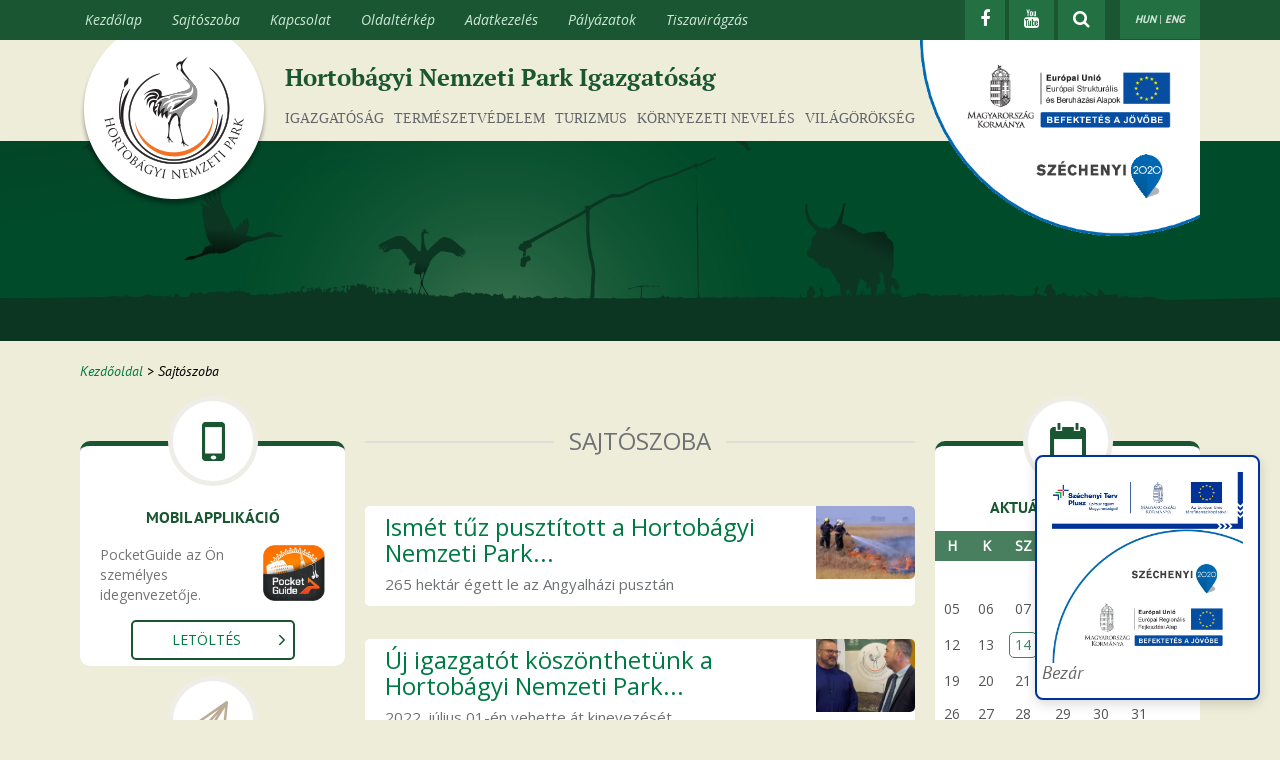

--- FILE ---
content_type: text/html; charset=UTF-8
request_url: https://www.hnp.hu/hu/sajtoszoba/page/250
body_size: 10549
content:
<!DOCTYPE html>
<html xmlns="http://www.w3.org/1999/xhtml" xml:lang="hu" lang="hu">
    <head>
	<title>Hortobágyi Nemzeti Park</title>
	<meta http-equiv="Content-Type" content="text/html; charset=utf-8">
        <meta name="viewport" content="maximum-scale=1, user-scalable=yes,width=device-width"> <!-- Mobilos és tabletes böngészéshez szükséges. Így alapállapotban az eszköz képernyőméretéhez igazodik a weblap, de nagyítható, maximum az eredeti méretig. -->
        
        <!-- Facebook Open Graph -->
        <meta property="og:url"                content="https://www.hnp.hu/hu/sajtoszoba/page/250" />
        <meta property="og:type"               content="article" />
        <meta property="og:title"              content="Hortobágyi Nemzeti Park" />
        <meta property="og:description"        content="" />
        <meta property="og:image"              content="https://www.hnp.hu//uploads/files/Log%C3%B3k/hnp%20log%C3%B3%20%C3%A1rny%C3%A9kkal%20feh%C3%A9r%20k%C3%B6r%20alappal.png" />
        <meta property="og:lead-image"         content="" />
        <meta property="fb:app_id"             content="663437010361286" />
        
        
        <link type="text/css" rel="stylesheet" href="https://www.hnp.hu/css/hnp.css">
        <link type="text/css" rel="stylesheet" href="https://www.hnp.hu/css/responsive.css">
        <link type="text/css" rel="stylesheet" href="https://www.hnp.hu/css/font-awesome.min.css">
	
        <script type="text/javascript" src="https://www.hnp.hu/js/jquery.min.js"></script>
        
        <script type="text/javascript" src="https://www.hnp.hu/js/doubleclick.js"></script>
        
        <script src="https://code.jquery.com/jquery-migrate-1.2.1.min.js"></script>
        <link href='https://fonts.googleapis.com/css?family=Open+Sans:400,400italic' rel='stylesheet' type='text/css'>
        
        <!-- BOOTSTRAP -->
        <!-- Latest compiled and minified CSS -->
        <link rel="stylesheet" href="https://www.hnp.hu/bootstrap/css/bootstrap.css">
        <!-- Latest compiled and minified JavaScript -->
        <script type="text/javascript" src="https://www.hnp.hu/js/bootstrap.min.js"></script>        
        
        <!-- bxSlider Javascript file -->
        <script src="https://www.hnp.hu/js/bxslider-4-master/jquery.bxslider.js"></script>
        <!-- bxSlider CSS file -->
        <link href="https://www.hnp.hu/js/bxslider-4-master/jquery.bxslider.css" rel="stylesheet" type="text/css" />
        <!-- fancybox -->
        <script src="https://www.hnp.hu/js/fancybox/jquery.fancybox.js"></script>
        <link href="https://www.hnp.hu/js/fancybox/jquery.fancybox.css" rel='stylesheet' type='text/css'>

        <!-- EU Badge -->
        <script src="https://www.hnp.hu/js/eu-badge.js"></script>

        <!-- Quantcast Choice. Consent Manager Tag v2.0 (for TCF 2.0) -->
        <script type="text/javascript" async=true>
            (function() {
                var host = window.location.hostname;
                var element = document.createElement('script');
                var firstScript = document.getElementsByTagName('script')[0];
                var url = 'https://quantcast.mgr.consensu.org'
                    .concat('/choice/', 'N0Vd8jNrskD_q', '/', host, '/choice.js')
                var uspTries = 0;
                var uspTriesLimit = 3;
                element.async = true;
                element.type = 'text/javascript';
                element.src = url;

                firstScript.parentNode.insertBefore(element, firstScript);

                function makeStub() {
                    var TCF_LOCATOR_NAME = '__tcfapiLocator';
                    var queue = [];
                    var win = window;
                    var cmpFrame;

                    function addFrame() {
                        var doc = win.document;
                        var otherCMP = !!(win.frames[TCF_LOCATOR_NAME]);

                        if (!otherCMP) {
                            if (doc.body) {
                                var iframe = doc.createElement('iframe');

                                iframe.style.cssText = 'display:none';
                                iframe.name = TCF_LOCATOR_NAME;
                                doc.body.appendChild(iframe);
                            } else {
                                setTimeout(addFrame, 5);
                            }
                        }
                        return !otherCMP;
                    }

                    function tcfAPIHandler() {
                        var gdprApplies;
                        var args = arguments;

                        if (!args.length) {
                            return queue;
                        } else if (args[0] === 'setGdprApplies') {
                            if (
                                args.length > 3 &&
                                args[2] === 2 &&
                                typeof args[3] === 'boolean'
                            ) {
                                gdprApplies = args[3];
                                if (typeof args[2] === 'function') {
                                    args[2]('set', true);
                                }
                            }
                        } else if (args[0] === 'ping') {
                            var retr = {
                                gdprApplies: gdprApplies,
                                cmpLoaded: false,
                                cmpStatus: 'stub'
                            };

                            if (typeof args[2] === 'function') {
                                args[2](retr);
                            }
                        } else {
                            queue.push(args);
                        }
                    }

                    function postMessageEventHandler(event) {
                        var msgIsString = typeof event.data === 'string';
                        var json = {};

                        try {
                            if (msgIsString) {
                                json = JSON.parse(event.data);
                            } else {
                                json = event.data;
                            }
                        } catch (ignore) {}

                        var payload = json.__tcfapiCall;

                        if (payload) {
                            window.__tcfapi(
                                payload.command,
                                payload.version,
                                function(retValue, success) {
                                    var returnMsg = {
                                        __tcfapiReturn: {
                                            returnValue: retValue,
                                            success: success,
                                            callId: payload.callId
                                        }
                                    };
                                    if (msgIsString) {
                                        returnMsg = JSON.stringify(returnMsg);
                                    }
                                    if (event && event.source && event.source.postMessage) {
                                        event.source.postMessage(returnMsg, '*');
                                    }
                                },
                                payload.parameter
                            );
                        }
                    }

                    while (win) {
                        try {
                            if (win.frames[TCF_LOCATOR_NAME]) {
                                cmpFrame = win;
                                break;
                            }
                        } catch (ignore) {}

                        if (win === window.top) {
                            break;
                        }
                        win = win.parent;
                    }
                    if (!cmpFrame) {
                        addFrame();
                        win.__tcfapi = tcfAPIHandler;
                        win.addEventListener('message', postMessageEventHandler, false);
                    }
                };

                makeStub();

                var uspStubFunction = function() {
                    var arg = arguments;
                    if (typeof window.__uspapi !== uspStubFunction) {
                        setTimeout(function() {
                            if (typeof window.__uspapi !== 'undefined') {
                                window.__uspapi.apply(window.__uspapi, arg);
                            }
                        }, 500);
                    }
                };

                var checkIfUspIsReady = function() {
                    uspTries++;
                    if (window.__uspapi === uspStubFunction && uspTries < uspTriesLimit) {
                        console.warn('USP is not accessible');
                    } else {
                        clearInterval(uspInterval);
                    }
                };

                if (typeof window.__uspapi === 'undefined') {
                    window.__uspapi = uspStubFunction;
                    var uspInterval = setInterval(checkIfUspIsReady, 6000);
                }
            })();
        </script>
        <!-- End Quantcast Choice. Consent Manager Tag v2.0 (for TCF 2.0) -->
    </head>
    <body>
        <header>
         <div class="navbar navbar-inverse navbar-static-top">
            <div class="container">
                <div class="navbar-header">
                    <button data-target=".navbar-collapse" data-toggle="collapse" class="navbar-toggle navbar-toggle-xs hidden-sm hidden-md hidden-lg" type="button">
                        <span class="sr-only">Menü nyitás és zárás</span>
                        <span class="icon-bar"></span>
                        <span class="icon-bar"></span>
                        <span class="icon-bar"></span>
                    </button>

                    <button data-target=".navbar-collapse" data-toggle="collapse" class="navbar-toggle hidden-xs" type="button">
                        <span class="sr-only">Menü nyitás és zárás</span>
                        <span class="icon-bar"></span>
                        <span class="icon-bar"></span>
                        <span class="icon-bar"></span>
                    </button>

                </div>
                
                <div class="right lang-select">
                    <a href="https://www.hnp.hu/hu" class="active">HUN</a> | 
                    <a href="https://www.hnp.hu/en">ENG</a>
                </div>
                <div class="header-search right" style="display: none;width:auto;">
                    <form action="https://www.hnp.hu/hu/kereses#form" method="post" id="search-box">
                        <input id="search-button" type="image" src="https://www.hnp.hu/css/images/search_bottom.png" name="search-button" alt="Keresés gomb" aria-label="Keresés gomb" />
                        <input type="text" placeholder="keresés..." name="search-text" class="bold" value="" id="search-text" aria-label="keresés..."/>
                        <a href="javascript:void(0);" aria-label="kereső elrejtése">
                            <i class="fa fa-close" aria-hidden="true"></i>
                        </a>
                    </form>
                </div>
                <div class="right header-icons">            
                    <div class="fb-icon">
                    <a href="https://www.facebook.com/HortobagyiNemzetiParkIgazgatosag" aria-label="Facebook"target="_blank">
                        <i class="fa fa-facebook" title="Facebook"></i>
                    </a>
                    </div>
                    <div class="fb-icon">
                    <a href="https://www.youtube.com/user/hortobagyinemzetipar" aria-label="Youtube" target="_blank">
                        <i class="fa fa-youtube" title="YouTube"></i>
                    </a>
                    </div>
                    <div class="fb-icon">
                        <a class="fa-search-btn" href="javascript:void(0);" aria-label="kereső mutatása">
                            <i class="fa fa-search" aria-hidden="true"></i>
                        </a>
                    </div>
                </div>
                <a href="javascript:void(0);" class="right close-icon hidden-sm hidden-md hidden-lg" aria-label="Bezárás" style="display:none;"><img src="https://www.hnp.hu/css/images/menu_close.png" alt="Bezárás" /></a>
                <div class="mobile-collapse-top visible-xs">
                    <div class="header-mobile-search" style="display:none;">
                        <form action="https://www.hnp.hu/hu/kereses#form" method="post" id="mobile-search-box">
                            <label for="mobile-search-button" class="sr-only">Keresés</label><input id="mobile-search-button" type="image" src="https://www.hnp.hu/css/images/search_bottom.png" name="search-button" alt="Keresés gomb">
                            <label for="mobile-search-text" class="sr-only">keresés...</label><input type="text" placeholder="keresés..." name="search-text" class="bold" value="" id="mobile-search-text" />
                        </form>    
                        
                        <div style="clear:left;"></div>
                    </div>
                </div>
                <script type="text/javascript">
                    $(document).ready(function(){
                       $('.navbar-header .navbar-toggle-xs').click(function(){
                            if(!$('.navbar-collapse').hasClass('in')) {
                                $('.header-mobile-search').show(); 
                                $('.fb-icon').hide();
                                $('.close-icon').show();
                                $(this).hide();
                            }
                       });
                       $('.close-icon').click(function(){
                            $('.navbar-header .navbar-toggle-xs').addClass('collapsed');
                            $('.navbar-header .navbar-toggle-xs').show();
                            $('.navbar-collapse').removeClass('in');
                            $('.navbar-collapse').height = '1px';
                            $('.header-mobile-search').hide(); 
                            $('.fb-icon').show();
                            $('.close-icon').hide();
                       }); 
                       $('.fa-search-btn').on('click', function() {
                           $('.header-search').stop().show('fast');
                           $('.header-icons').stop().hide('fast');
                           $('#search-text').focus();
                       });
                       $('.header-search .fa-close').on('click', function() {
                           $('.header-icons').stop().show('fast');
                           $('.header-search').stop().hide('fast');
                       });
                    });
                </script>
                
                <nav class="navbar-collapse collapse" aria-label="Felső menüsor">
                      <ul class="nav navbar-nav">
                        <li class="visible-xs visible-sm main-menu sr-only">
                            <a href="#content" title="Ugrás a tartalomhoz">Ugrás a tartalomhoz</a>
                        </li>
                                                    <li class="visible-xs visible-sm main-menu">
                                <a href="https://www.hnp.hu/hu/szervezeti-egyseg/igazgatosag">
                                    Igazgatóság                                </a>

                            </li>
                                                        <li class="visible-xs visible-sm main-menu">
                                <a href="https://www.hnp.hu/hu/szervezeti-egyseg/termeszetvedelem">
                                    Természetvédelem                                </a>

                            </li>
                                                        <li class="visible-xs visible-sm main-menu">
                                <a href="https://www.hnp.hu/hu/szervezeti-egyseg/turizmus">
                                    Turizmus                                </a>

                            </li>
                                                        <li class="visible-xs visible-sm main-menu">
                                <a href="https://www.hnp.hu/hu/szervezeti-egyseg/kornyezeti-neveles">
                                    Környezeti nevelés                                </a>

                            </li>
                                                        <li class="visible-xs visible-sm main-menu">
                                <a href="https://www.hnp.hu/hu/szervezeti-egyseg/turizmus/vilagorokseg">
                                    Világörökség                                </a>

                            </li>  
                           
                            <li class="menu-separator visible-xs visible-sm"></li>   
                            
                        <li class="fomenu sr-only"><a href="#content" title="Ugrás a tartalomhoz">Ugrás a tartalomhoz</a><li class="fomenu"><a href="https://www.hnp.hu/hu" title="Kezdőlap">Kezdőlap</a><li class="fomenu "><a href="https://www.hnp.hu/hu/sajtoszoba" title="Sajtószoba">Sajtószoba</a></li><li class="fomenu "><a href="https://www.hnp.hu/hu/szervezeti-egyseg/igazgatosag/oldal/elerhetosegek-igazgatosag" title="Kapcsolat">Kapcsolat</a></li><li class="fomenu "><a href="https://www.hnp.hu/hu/oldalterkep" title="Oldaltérkép">Oldaltérkép</a></li><li class="fomenu "><a href="https://www.hnp.hu/hu/szervezeti-egyseg/igazgatosag/oldal/adatvedelmi-tajekoztato" title="Adatkezelés">Adatkezelés</a></li><li class="fomenu visible-xs visible-sm"><a href="https://www.youtube.com/user/hortobagyinemzetipar" title="YouTube" target="_blank">YouTube</a></li><li class="fomenu "><a href="https://www.hnp.hu/hu/szervezeti-egyseg/igazgatosag/palyazatok" title="Pályázatok">Pályázatok</a></li><li class="fomenu "><a href="https://www.hnp.hu/hu/szervezeti-egyseg/turizmus/tiszaviragzas" title="Tiszavirágzás">Tiszavirágzás</a></li>                      </ul>
                </nav><!--/.nav-collapse -->
            </div>
        </div>
        <div class="top-white">
        <div class="container main-wrapper">
            <div class="col-md-12 col-xs-12 col-sm-12">
                                <div class="main-title">
                    Hortobágyi Nemzeti Park Igazgatóság                </div>
                                <div class="logo">
                    <a href="https://www.hnp.hu/hu" title="Kezdőoldal"><img src="https://www.hnp.hu/css/images/logo.png" alt="Hortobágyi Nemzeti Park Igazgatóság logója"/></a>
                </div>
                <div class="world_heritage_logo hidden-md hidden-sm hidden-xs">
                                        
                            <a href="https://www.hnp.hu/hu/szervezeti-egyseg/igazgatosag/palyazatok" title="Pályázatok">
                                <img src="https://www.hnp.hu/css/images/felso-infoblokk-esba.png" alt="Széchényi 2020" style="margin-top: -10px;margin-right: -5px;width: 280px;">
                            </a>
                                    </div>
            </div>
            <div class="content">
                
                <nav class="main_org_menu col-md-9 col-md-offset-2 hidden-xs hidden-sm"> <!-- Fő szervezeti egységek menü-->
                    <ul>
                                                    <li>
                                <a href="https://www.hnp.hu/hu/szervezeti-egyseg/igazgatosag">
                                    Igazgatóság                                </a>

                            </li>
                                                        <li>
                                <a href="https://www.hnp.hu/hu/szervezeti-egyseg/termeszetvedelem">
                                    Természetvédelem                                </a>

                            </li>
                                                        <li>
                                <a href="https://www.hnp.hu/hu/szervezeti-egyseg/turizmus">
                                    Turizmus                                </a>

                            </li>
                                                        <li>
                                <a href="https://www.hnp.hu/hu/szervezeti-egyseg/kornyezeti-neveles">
                                    Környezeti nevelés                                </a>

                            </li>
                                                        <li>
                                                                <a href="https://www.hnp.hu/hu/szervezeti-egyseg/turizmus/vilagorokseg">
                                    Világörökség                                </a>

                            </li>
                    </ul>
                </nav> <!-- End of fő szervezeti egységek menü-->
                
                
            </div>
        </div>
            </div>
        <div class="top-black">
            <div class="top-big-picture"> <!-- Nagykép -->
            </div> <!-- End of Nagykép -->
        </div>
        </header>
       
                
                
        <link type="text/css" rel="stylesheet" href="https://www.hnp.hu/css/szervezeti_egyseg.css">
<link type="text/css" rel="stylesheet" href="https://www.hnp.hu/css/static_page.css">
<link type="text/css" rel="stylesheet" href="https://www.hnp.hu/css/scrollbar/jquery.mCustomScrollbar.css">

<script src="https://www.hnp.hu/js/scrollbar/jquery.mCustomScrollbar.js"></script>

<div class="container main-wrapper organization-page page-with-breadcrumb">
    <div class="content">
        
                     
            <nav class="col-md-12 hidden-sm hidden-xs breadcrumb-holder" aria-label="Kenyérmorzsa">
                <div id="breadcrumb"><a href="https://www.hnp.hu/hu">Kezdőoldal</a>  >  <span>Sajtószoba</span></div>
            </nav>
            
                
        <div class="c">
        <aside id="org-left" class="col-md-3 main-column" aria-label="Bal oszlop">
            
    
    <section class="static-box-index hidden-sm hidden-xs mobil-app-box" style="margin-top: 0;" aria-label="Mobil applikáció"> <!-- Mobil app box -->
        <img src="https://www.hnp.hu/css/images/mobile_icon.png" class="box-image" alt=""/>
        <div class="box-content">
            <div class="title">Mobil applikáció</div>
            <p style="padding: 0 20px; text-align: left;">
	<img alt="PocketGuide" height="56" src="/uploads/files/pocket_guide.png" style="float: right; padding-left: 5px;" width="67" />PocketGuide az &Ouml;n szem&eacute;lyes idegenvezetője.
</p>            <a href="https://play.google.com/store/apps/details?id=hu.pocketguide.bundle.Hortobagy_lite" class="more">Letöltés</a>
        </div>
    </section> <!-- End of mobil app box -->


    <!-- Hirlevel box -->
    <section class="static-box-index hidden-sm hidden-xs subscribe-box" style="margin-bottom:20px;" aria-label="Hírlevél feliratkozás">
        <img src="https://www.hnp.hu/css/images/contact-plane.png" class="box-image" alt=""/>
        <div class="box-content">
            <div class="title">Hírlevél feliratkozás</div>
            <div id="news_letter_form_holder">
                <form id="newsletter-index" action="https://www.hnp.hu/" method="post">
                    <label for="newsletter_name" class="sr-only">Név</label>
                    <input id="newsletter_name" type="text" name="newsletter_name" value="" placeholder="Név" />
                    <label for="newsletter_email" class="sr-only">E-mail</label>
                    <input id="newsletter_email" type="email" name="newsletter_email" value="" placeholder="E-mail" />
                    <p>Kérjük ismerje meg <a target="_blank" href="/hu/szervezeti-egyseg/igazgatosag/oldal/adatvedelmi-tajekoztato">adatvédelmi tájékoztatónkat</a> </p>
                    <div class="row">
                        <div class="col-xs-1">
                            <input type="checkbox" id="policy" name="policy" value="1">
                        </div>
                        <div class="col-xs-11">
                            <label for="policy">Megismertem és elfogadom az adatvédelmi tájékoztatót</label>
                        </div>
                    </div>
                    <input id="newsletter_submit" type="button" name="newsletter_sign" value="Feliratkozás" />
                </form>
            </div>
            <script>
                $('#newsletter_submit').click(function() {
                    var name = $("#newsletter_name").val();
                    var email = $("#newsletter_email").val();
                    var policy = $("#news_letter_form_holder #policy").is(":checked");
                    console.log(name + email);

                    var re = /^(([^<>()\[\]\\.,;:\s@"]+(\.[^<>()\[\]\\.,;:\s@"]+)*)|(".+"))@((\[[0-9]{1,3}\.[0-9]{1,3}\.[0-9]{1,3}\.[0-9]{1,3}\])|(([a-zA-Z\-0-9]+\.)+[a-zA-Z]{2,}))$/;

                    if (name==false || email==false) {
                        alert('A név és az email cím megadása szükséges!');
                    } else if(!re.test(String(email).toLowerCase())) {
                        alert('Helytelen email cím formátum!');
                    } else if(policy==false) {
                        alert('Az adatvédelmi tájékoztató elfogadása kötelező!');
                    } else {
                        $.post(
                            "https://www.hnp.hu/hu/ajax/newsletter",
                            {
                                name: name,
                                email: email,
                                policy: policy
                            },
                            function (data) {
                                console.log(data);
                                alert(data);
                            }
                        );
                    }
                });
            </script>
        </div>
    </section>
    <!-- End of hirlevel box -->
    
        
            <section class="static-box-index tourinform">
            <img src="https://www.hnp.hu/css/images/info_icon.png" class="box-image" alt=""/>
            <div class="box-content">
                <div class="title" style="text-align: center;">
 HORTOB&Aacute;GYI NEMZETI PARK<br />
 L&Aacute;TOGAT&Oacute;K&Ouml;ZPONT</div>
<div style="text-align: center;font-size: 30px;color:rgb(111, 114, 116);font-weight:bold;font-style:italic">
 +36 52 589-000</div>
<p style="text-align: center;">
 &nbsp;</p>
<p style="text-align: center;">
 &nbsp;</p>            </div>
        </section>
            
        
    
</aside>        </div>

        <a id="content"></a>
        <main class="col-md-6 a"> <!-- Tartalom oszlop -->

            <article>
            <header class="main-column-header" style="height:65px;">
                <div class="title"><h1>Sajtószoba</h1></div>
                <div class="mustache"></div>
            </header>
            
                                <article class="press-news-item-box">
                        <div class="press-news-item-box-left">
                                                        <h2>
                                <a href="https://www.hnp.hu/hu/szervezeti-egyseg/igazgatosag/1631/ismet-tuz-pusztitott-a-hortobagyi-nemzeti-park-teruleten">Ismét tűz pusztított a Hortobágyi Nemzeti Park...</a>
                            </h2>
                                                        <p>265 hektár égett le az Angyalházi pusztán</p>
                            <!--<a class="more" href="https://www.hnp.hu/hu/szervezeti-egyseg/igazgatosag/1631/ismet-tuz-pusztitott-a-hortobagyi-nemzeti-park-teruleten">Részletek</a>-->
                        </div>
                                                <div class="press-news-item-box-right">
                            <a href="https://www.hnp.hu/hu/szervezeti-egyseg/igazgatosag/1631/ismet-tuz-pusztitott-a-hortobagyi-nemzeti-park-teruleten" title="Részletek"><img src="https://www.hnp.hu/uploads/news/ismet-tuz-pusztitott-a-hortobagyi-nemzeti-park-teruleten.jpg" class="box-image" alt="Ismét tűz pusztított a Hortobágyi Nemzeti Park területén"/></a>
                        </div>
                                            </article>
                                    <article class="press-news-item-box">
                        <div class="press-news-item-box-left">
                                                        <h2>
                                <a href="https://www.hnp.hu/hu/szervezeti-egyseg/igazgatosag/1629/uj-igazgatot-koszonthetunk-a-hortobagyi-nemzeti-park-igazgatosag-elen">Új igazgatót köszönthetünk a Hortobágyi Nemzeti Park...</a>
                            </h2>
                                                        <p>2022. július 01-én vehette át kinevezését...</p>
                            <!--<a class="more" href="https://www.hnp.hu/hu/szervezeti-egyseg/igazgatosag/1629/uj-igazgatot-koszonthetunk-a-hortobagyi-nemzeti-park-igazgatosag-elen">Részletek</a>-->
                        </div>
                                                <div class="press-news-item-box-right">
                            <a href="https://www.hnp.hu/hu/szervezeti-egyseg/igazgatosag/1629/uj-igazgatot-koszonthetunk-a-hortobagyi-nemzeti-park-igazgatosag-elen" title="Részletek"><img src="https://www.hnp.hu/uploads/news/uj-igazgatot-koszonthetunk-a-hortobagyi-nemzeti-park-igazgatosag-elen.jpg" class="box-image" alt="Új igazgatót köszönthetünk a Hortobágyi Nemzeti Park Igazgatóság élén"/></a>
                        </div>
                                            </article>
                                    <article class="press-news-item-box">
                        <div class="press-news-item-box-left">
                                                        <h2>
                                <a href="https://www.hnp.hu/hu/szervezeti-egyseg/turizmus/1628/cincerlesen-jartunk-a-debreceni-nagyerdon">Cincérlesen jártunk a Debreceni Nagyerdőn</a>
                            </h2>
                                                        <p>Mára már szokásunkká vált a júniusi, esti...</p>
                            <!--<a class="more" href="https://www.hnp.hu/hu/szervezeti-egyseg/turizmus/1628/cincerlesen-jartunk-a-debreceni-nagyerdon">Részletek</a>-->
                        </div>
                                                <div class="press-news-item-box-right">
                            <a href="https://www.hnp.hu/hu/szervezeti-egyseg/turizmus/1628/cincerlesen-jartunk-a-debreceni-nagyerdon" title="Részletek"><img src="https://www.hnp.hu/uploads/news/cincerlesen-jartunk-a-debreceni-nagyerdon.JPG" class="box-image" alt="Cincérlesen jártunk a Debreceni Nagyerdőn"/></a>
                        </div>
                                            </article>
                                    <article class="press-news-item-box">
                        <div class="press-news-item-box-left">
                                                        <h2>
                                <a href="https://www.hnp.hu/hu/szervezeti-egyseg/igazgatosag/palyazatok/1624/projektzaro-kozlemeny-erdos-kehop">Projektzáró közlemény erdős KEHOP</a>
                            </h2>
                                                        <p>Pusztai tölgyesek és puhafaligetek...</p>
                            <!--<a class="more" href="https://www.hnp.hu/hu/szervezeti-egyseg/igazgatosag/palyazatok/1624/projektzaro-kozlemeny-erdos-kehop">Részletek</a>-->
                        </div>
                                                <div class="press-news-item-box-right">
                            <a href="https://www.hnp.hu/hu/szervezeti-egyseg/igazgatosag/palyazatok/1624/projektzaro-kozlemeny-erdos-kehop" title="Részletek"><img src="https://www.hnp.hu/uploads/news/projektzaro-kozlemeny-erdos-kehop.jpg" class="box-image" alt="Projektzáró közlemény erdős KEHOP"/></a>
                        </div>
                                            </article>
                                    <article class="press-news-item-box">
                        <div class="press-news-item-box-left">
                                                        <h2>
                                <a href="https://www.hnp.hu/hu/szervezeti-egyseg/igazgatosag/palyazatok/1625/projektzaro-kozlemeny-kis-tisza-es-lapok-kehop">Projektzáró közlemény Kis-Tisza és Lápok KEHOP</a>
                            </h2>
                                                        <p>Vizes élőhelyek rehabilitációja valósult...</p>
                            <!--<a class="more" href="https://www.hnp.hu/hu/szervezeti-egyseg/igazgatosag/palyazatok/1625/projektzaro-kozlemeny-kis-tisza-es-lapok-kehop">Részletek</a>-->
                        </div>
                                                <div class="press-news-item-box-right">
                            <a href="https://www.hnp.hu/hu/szervezeti-egyseg/igazgatosag/palyazatok/1625/projektzaro-kozlemeny-kis-tisza-es-lapok-kehop" title="Részletek"><img src="https://www.hnp.hu/uploads/news/projektzaro-kozlemeny-kis-tisza-es-lapok-kehop.jpg" class="box-image" alt="Projektzáró közlemény Kis-Tisza és Lápok KEHOP"/></a>
                        </div>
                                            </article>
                                    <article class="press-news-item-box">
                        <div class="press-news-item-box-left">
                                                        <h2>
                                <a href="https://www.hnp.hu/hu/szervezeti-egyseg/igazgatosag/palyazatok/1622/projektzaro-kozlemeny-hortobagy-nagykunsag-">Projektzáró közlemény Hortobágy Nagykunság</a>
                            </h2>
                                                        <p>Eredményesen zárul a Hortobágy és...</p>
                            <!--<a class="more" href="https://www.hnp.hu/hu/szervezeti-egyseg/igazgatosag/palyazatok/1622/projektzaro-kozlemeny-hortobagy-nagykunsag-">Részletek</a>-->
                        </div>
                                                <div class="press-news-item-box-right">
                            <a href="https://www.hnp.hu/hu/szervezeti-egyseg/igazgatosag/palyazatok/1622/projektzaro-kozlemeny-hortobagy-nagykunsag-" title="Részletek"><img src="https://www.hnp.hu/uploads/news/projektzaro-kozlemeny-hortobagy-nagykunsag.jpg" class="box-image" alt="Projektzáró közlemény Hortobágy Nagykunság"/></a>
                        </div>
                                            </article>
                                    <article class="press-news-item-box">
                        <div class="press-news-item-box-left">
                                                        <h2>
                                <a href="https://www.hnp.hu/hu/szervezeti-egyseg/turizmus/1618/ejszakai-bogaraszas-az-arboretumban">Éjszakai bogarászás az Arborétumban</a>
                            </h2>
                                                        <p>A Nemzeti Parkok Hete programsorozathoz...</p>
                            <!--<a class="more" href="https://www.hnp.hu/hu/szervezeti-egyseg/turizmus/1618/ejszakai-bogaraszas-az-arboretumban">Részletek</a>-->
                        </div>
                                                <div class="press-news-item-box-right">
                            <a href="https://www.hnp.hu/hu/szervezeti-egyseg/turizmus/1618/ejszakai-bogaraszas-az-arboretumban" title="Részletek"><img src="https://www.hnp.hu/uploads/news/ejszakai-bogaraszas-az-arboretumban.jpeg" class="box-image" alt="Éjszakai bogarászás az Arborétumban"/></a>
                        </div>
                                            </article>
                                    <article class="press-news-item-box">
                        <div class="press-news-item-box-left">
                                                        <h2>
                                <a href="https://www.hnp.hu/hu/szervezeti-egyseg/termeszetvedelem/1617/a-legidosebb-fekete-golya">A legidősebb fekete gólya</a>
                            </h2>
                                                        <p>19 éves fekete gólyát észleltek munkatársaink</p>
                            <!--<a class="more" href="https://www.hnp.hu/hu/szervezeti-egyseg/termeszetvedelem/1617/a-legidosebb-fekete-golya">Részletek</a>-->
                        </div>
                                                <div class="press-news-item-box-right">
                            <a href="https://www.hnp.hu/hu/szervezeti-egyseg/termeszetvedelem/1617/a-legidosebb-fekete-golya" title="Részletek"><img src="https://www.hnp.hu/uploads/news/a-legidosebb-fekete-golya.jpg" class="box-image" alt="A legidősebb fekete gólya"/></a>
                        </div>
                                            </article>
                                    <article class="press-news-item-box">
                        <div class="press-news-item-box-left">
                                                        <h2>
                                <a href="https://www.hnp.hu/hu/szervezeti-egyseg/termeszetvedelem/1613/kuvik-fiokakat-mentett-a-termeszetvedelmi-orszolgalat">Kuvik fiókákat mentett a Természetvédelmi Őrszolgálat</a>
                            </h2>
                                                        <p>Az elmúlt időszakban több alkalommal kellett...</p>
                            <!--<a class="more" href="https://www.hnp.hu/hu/szervezeti-egyseg/termeszetvedelem/1613/kuvik-fiokakat-mentett-a-termeszetvedelmi-orszolgalat">Részletek</a>-->
                        </div>
                                                <div class="press-news-item-box-right">
                            <a href="https://www.hnp.hu/hu/szervezeti-egyseg/termeszetvedelem/1613/kuvik-fiokakat-mentett-a-termeszetvedelmi-orszolgalat" title="Részletek"><img src="https://www.hnp.hu/uploads/news/kuvik-fiokakat-mentett-a-termeszetvedelmi-orszolgalat.jpg" class="box-image" alt="Kuvik fiókákat mentett a Természetvédelmi Őrszolgálat"/></a>
                        </div>
                                            </article>
                                    <article class="press-news-item-box">
                        <div class="press-news-item-box-left">
                                                        <h2>
                                <a href="https://www.hnp.hu/hu/szervezeti-egyseg/termeszetvedelem/hortobagyi-vadlovas-konferencia-2022/1614/hortobagyi-vadlovas-konferencia">Hortobágyi Vadlovas Konferencia 2022</a>
                            </h2>
                                                        <p>A Pentezugi Rezervátum 25 éves...</p>
                            <!--<a class="more" href="https://www.hnp.hu/hu/szervezeti-egyseg/termeszetvedelem/hortobagyi-vadlovas-konferencia-2022/1614/hortobagyi-vadlovas-konferencia">Részletek</a>-->
                        </div>
                                                <div class="press-news-item-box-right">
                            <a href="https://www.hnp.hu/hu/szervezeti-egyseg/termeszetvedelem/hortobagyi-vadlovas-konferencia-2022/1614/hortobagyi-vadlovas-konferencia" title="Részletek"><img src="https://www.hnp.hu/uploads/news/hortobagyi-vadlovas-konferencia-2022.jpeg" class="box-image" alt="Hortobágyi Vadlovas Konferencia 2022"/></a>
                        </div>
                                            </article>
                                                    <div class="news-list-pagination">
                        <a href="https://www.hnp.hu/hu/sajtoszoba/page/">Első</a>&nbsp;&nbsp;<a href="https://www.hnp.hu/hu/sajtoszoba/page/240">&lt;</a>&nbsp;<a href="https://www.hnp.hu/hu/sajtoszoba/page/230">24</a>&nbsp;<a href="https://www.hnp.hu/hu/sajtoszoba/page/240">25</a>&nbsp;<strong>26</strong>&nbsp;<a href="https://www.hnp.hu/hu/sajtoszoba/page/260">27</a>&nbsp;<a href="https://www.hnp.hu/hu/sajtoszoba/page/270">28</a>&nbsp;<a href="https://www.hnp.hu/hu/sajtoszoba/page/260">&gt;</a>&nbsp;&nbsp;<a href="https://www.hnp.hu/hu/sajtoszoba/page/370">Utolsó</a>                    </div>
                                        </article>

        </main> <!-- End of Tartalom oszlop -->
        <div class="b">
        <aside class="col-md-3 main-column" aria-label="Jobb oszlop">
            <section class="static-box-index calendar-events-box" aria-label="Aktuális események"> <!-- Naptár box -->
            <img src="https://www.hnp.hu/css/images/calendar_icon.png" class="box-image" alt=""/>
            <div class="box-content">
                                    <div  class="margin-bottom title">Aktuális események</div>
                                                <div class="programok">
                    <div class='naptar'>
                   <input type='hidden' value='2026-01' name='calendar_month'/>
                   <table>        
                        <caption class='sr-only'>2026. január</caption>           
                        <tr>                        <th class='head' scope='col'>H</th><th class='head' scope='col'>K</th><th class='head' scope='col'>Sz</th><th class='head' scope='col'>Cs</th><th class='head' scope='col'>P</th><th class='head' scope='col'>Sz</th><th class='head' scope='col'>V</th>                        </tr><tr><td> &nbsp;</td><td> &nbsp;</td><td> &nbsp;</td><td>01</td><td>02</td><td>03</td><td>04</td></tr><tr><td>05</td><td>06</td><td>07</td><td>08</td><td>09</td><td>10</td><td class='esemeny'><a data-datum='2026-01-11' href='https://www.hnp.hu/hu/esemenyek/2026-01-11'>11</a></td></tr><tr><td>12</td><td>13</td><td class='esemeny'><a data-datum='2026-01-14' href='https://www.hnp.hu/hu/esemenyek/2026-01-14'>14</a></td><td>15</td><td>16</td><td>17</td><td>18</td></tr><tr><td>19</td><td>20</td><td>21</td><td class='esemeny'><a data-datum='2026-01-22' href='https://www.hnp.hu/hu/esemenyek/2026-01-22'>22</a></td><td>23</td><td class='esemeny'><a data-datum='2026-01-24' href='https://www.hnp.hu/hu/esemenyek/2026-01-24'>24</a></td><td class='today'>25</td></tr><tr><td>26</td><td>27</td><td>28</td><td>29</td><td>30</td><td>31</td><td>&nbsp; </td></table>
                <div class='head_date'>
                        <a href='javascript:void(0);' class='prev-month' title='Előző hónap'></a>
                        <div class='date'>2026. január</div>
                        <a href='javascript:void(0);' class='next-month' title='Következő hónap'></a>
                        <div class='clear'></div>
                    </div></div>                </div>
            </div>
        </section> <!-- End of naptár box -->
                
            <div class="fb-box-org">
            <div class="box-content no-padding no-border"><p class="facebook">
	<iframe class="social-facebook" src="//www.facebook.com/plugins/likebox.php?href=https%3A%2F%2Fwww.facebook.com%2FHortobagyiNemzetiParkIgazgatosag&amp;height=230&amp;colorscheme=light&amp;show_faces=true&amp;header=false&amp;stream=false&amp;show_border=false&amp;appId=663437010361286" style="height:250px;"></iframe></p></div>
        </div>
            
    <section class="static-box-index message-box" aria-label="Mondjon véleményt"> <!-- Mondj velemenyt box -->
        <img src="https://www.hnp.hu/css/images/message_icon.png" class="box-image" alt=""/>
        <div class="box-content">
            <div class="title">Mondjon véleményt</div>
                        <a href="https://www.hnp.hu/hu/szervezeti-egyseg/turizmus/oldal/mondjon-velemenyt" class="more">Kitöltöm</a>
        </div>
    </section> <!-- End of mondj velemenyt box -->
    
        
        
        
</aside>        </div>

        <style>
            @media screen and ( max-width: 991px) {
                .main-wrapper > .content {
                    display: flex;
                    flex-wrap: wrap;
                    flex-direction: column;
                }
                .a {
                    order: 1;
                }
                .b {
                    order: 3;
                }
                .c {
                    order: 2;
                }
            }
        </style>
    </div>
    
        
        
    
</div>
<!-- CALENDAR CHANGE -->
<script type="text/javascript">
    $(document).on('click','.programok .prev-month',function(){
            var html = '';
            $.ajax({ type: "POST",   
                     url: "https://www.hnp.hu/hu/ajax/calendar_prev_month",   
                     data: {calendar_month:$('input[name=calendar_month]').attr("value")},
                     async: false,
                     success : function(text)
                     {
                         html = text;
                     }
            });
            $('.programok').html(html);

        });

    $(document).on('click','.programok .next-month',function(){
            var html = '';
            $.ajax({ type: "POST",   
                     url: "https://www.hnp.hu/hu/ajax/calendar_next_month",   
                     data: {calendar_month:$('input[name=calendar_month]').attr("value")},
                     async: false,
                     success : function(text)
                     {
                         html = text;
                     }
            });
            $('.programok').html(html);
        });
</script>

<!-- CALENDAR CHANGE END -->
<script type="text/javascript">
    
    $(document).ready(function() {


        $(document).on( "click", ".ltv-links", function() {
            if ($(this).attr("data-rel") == 0) {
                $(this).addClass('opened-link');
                $(this).attr("data-rel", 1);
                $(this).attr('aria-expanded','true');
            }
            else {
                $(this).removeClass('opened-link');
                $(this).attr("data-rel", 0);
                $(this).attr('aria-expanded','false');
            }
            
            $("."+$(this).attr("rel")).slideToggle("fast");
            
        });
        
        $(".programs-scroller").mCustomScrollbar({
                set_width:false, /*optional element width: boolean, pixels, percentage*/
                set_height:false, /*optional element height: boolean, pixels, percentage*/
                horizontalScroll:false, /*scroll horizontally: boolean*/
                scrollInertia:950, /*scrolling inertia: integer (milliseconds)*/
                mouseWheel:true, /*mousewheel support: boolean*/
                mouseWheelPixels:"auto", /*mousewheel pixels amount: integer, "auto"*/
                autoDraggerLength:true, /*auto-adjust scrollbar dragger length: boolean*/
                autoHideScrollbar:false, /*auto-hide scrollbar when idle*/
                scrollButtons:{ /*scroll buttons*/
                        enable:false, /*scroll buttons support: boolean*/
                        scrollType:"continuous", /*scroll buttons scrolling type: "continuous", "pixels"*/
                        scrollSpeed:"auto", /*scroll buttons continuous scrolling speed: integer, "auto"*/
                        scrollAmount:40 /*scroll buttons pixels scroll amount: integer (pixels)*/
                },
                advanced:{
                        updateOnBrowserResize:true, /*update scrollbars on browser resize (for layouts based on percentages): boolean*/
                        updateOnContentResize:false, /*auto-update scrollbars on content resize (for dynamic content): boolean*/
                        autoExpandHorizontalScroll:false, /*auto-expand width for horizontal scrolling: boolean*/
                        autoScrollOnFocus:true, /*auto-scroll on focused elements: boolean*/
                        normalizeMouseWheelDelta:false /*normalize mouse-wheel delta (-1/1)*/
                },
                contentTouchScroll:true, /*scrolling by touch-swipe content: boolean*/
                callbacks:{
                        onScrollStart:function(){}, /*user custom callback function on scroll start event*/
                        onScroll:function(){}, /*user custom callback function on scroll event*/
                        onTotalScroll:function(){}, /*user custom callback function on scroll end reached event*/
                        onTotalScrollBack:function(){}, /*user custom callback function on scroll begin reached event*/
                        onTotalScrollOffset:0, /*scroll end reached offset: integer (pixels)*/
                        onTotalScrollBackOffset:0, /*scroll begin reached offset: integer (pixels)*/
                        whileScrolling:function(){} /*user custom callback function on scrolling event*/
                },
                theme:"light" /*"light", "dark", "light-2", "dark-2", "light-thick", "dark-thick", "light-thin", "dark-thin"*/
        });
    });
</script>        <div class="container box-inner-wrapper">
    <div class="static-box-index hidden-lg hidden-md mobil-app-box"> <!-- Mobil app box -->
        <img src="https://www.hnp.hu/css/images/mobile_icon.png" class="box-image" alt=""/>
        <div class="box-content">
            <div class="title">Mobil applikáció</div>
            <p style="padding: 0 20px; text-align: left;">
	<img alt="PocketGuide" height="56" src="/uploads/files/pocket_guide.png" style="float: right; padding-left: 5px;" width="67" />PocketGuide az &Ouml;n szem&eacute;lyes idegenvezetője.
</p>            <a href="https://play.google.com/store/apps/details?id=hu.pocketguide.bundle.Hortobagy_lite" class="more">Letöltés</a>
        </div>
    </div> <!-- End of mobil app box -->
    
    
    
    <div class="static-box-index hidden-lg hidden-md subscribe-box" style="margin-top:80px;"> <!-- Hirlevel box -->
        <img src="https://www.hnp.hu/css/images/contact-plane.png" class="box-image" alt=""/>
        <div class="box-content">
            <div class="title">Hírlevél feliratkozás</div>
            <div id="news_letter_form_holder_mobile">
                <form id="newsletter-index-mobile" action="https://www.hnp.hu/" method="post">
                    <label for="newsletter_name_mobile" class="sr-only">Név</label><input id="newsletter_name_mobile" type="text" name="newsletter_name" value="" placeholder="Név" />
                    <label for="newsletter_email_mobile" class="sr-only">Név</label><input id="newsletter_email_mobile" type="email" name="newsletter_email" value="" placeholder="E-mail" />
                    <p>Kérjük ismerje meg <a target="_blank" href="/hu/szervezeti-egyseg/igazgatosag/oldal/adatvedelmi-tajekoztato">adatvédelmi tájékoztatónkat</a> </p>
                    <div class="row">
                        <div class="col-xs-1">
                            <input type="checkbox" id="policy_mobile" name="policy" value="1">
                        </div>
                        <div class="col-xs-11">
                            <label for="policy_mobile">Megismertem és elfogadom az adatvédelmi tájékoztatót</label>
                        </div>
                    </div>
                    <input id="newsletter_submit_mobile" type="button" name="newsletter_sign" value="Feliratkozás" />
                </form>
            </div>
            <script>
                $('#newsletter_submit_mobile').click(function() {
                    var name = $("#newsletter_name_mobile").val();
                    var email = $("#newsletter_email_mobile").val();
                    var policy = $("#news_letter_form_holder_mobile #policy_mobile").is(":checked");
                    console.log(name + email);

                    var re = /^(([^<>()\[\]\\.,;:\s@"]+(\.[^<>()\[\]\\.,;:\s@"]+)*)|(".+"))@((\[[0-9]{1,3}\.[0-9]{1,3}\.[0-9]{1,3}\.[0-9]{1,3}\])|(([a-zA-Z\-0-9]+\.)+[a-zA-Z]{2,}))$/;

                    if (name==false || email==false) {
                        alert('A név és az email cím megadása szükséges!');
                    } else if(!re.test(String(email).toLowerCase())) {
                        alert('Helytelen email cím formátum!');
                    } else if(policy==false) {
                        alert('Az adatvédelmi tájékoztató elfogadása kötelező!');
                    } else {
                        $.post(
                            "https://www.hnp.hu/hu/ajax/newsletter",
                            {
                                name: name,
                                email: email,
                                policy: policy
                            },
                            function (data) {
                                console.log(data);
                                alert(data);
                            }
                        );
                    }
                });
            </script>
        </div>
    </div> <!-- End of hirlevel box -->
</div>
        <link type="text/css" rel="stylesheet" href="https://www.hnp.hu/css/footer.css"> 
<footer class="footer">
    <div class="container">
        <div class="footer-inner col-md-12 col-sm-12 col-xs-12">
            <div class="row">
                <div class="col-md-4 col-sm-4 col-xs-12">
                                    </div>
                <div class="col-md-3 col-sm-3 col-xs-12">
                                    </div>
                <div class="col-md-4 col-md-offset-1 col-sm-4 col-sm-offset-1 col-xs-12 kapcsolat-box">
                    <div class="box-title">Kapcsolat</div>
                    <div class="box-content"><p>
	<strong>Hortob&aacute;gyi Nemzeti Park Igazgat&oacute;s&aacute;g</strong><br />
	4024 Debrecen, Sumen u. 2.<br />
	Telefon: +36 52 529 920<br />
	Mobil: +36 30 383 1612<br />
	E-mail: <a href="mailto:hnp@hnp.hu">hnp@hnp.hu</a></p>
<p>
	<strong>HNP L&aacute;togat&oacute;k&ouml;zpont</strong><br />
	4071 Hortob&aacute;gy, Petőfi t&eacute;r 9.<br />
	Tel: (52) 589-000<br />
	E-mail: info@hnp.hu</p>
<p>
	<strong>Sajt&oacute;kapcsolat:</strong><br />
	Erd&eacute;lyi &Eacute;va igazgat&aacute;si &eacute;s sajt&oacute; referens<br />
	Telefonsz&aacute;m: +36708869599<br />
	Email: sajto@hnp.hu</p>
<p>
	<strong>Term&eacute;szetv&eacute;delmi Őrszolg&aacute;lat k&eacute;szenl&eacute;ti telefonsz&aacute;ma:</strong><br />
	+36 30 269 6901</p></div>
                </div>
                <div class="col-md-12 col-sm-12 col-xs-12 copyright">
                    © 2026 Hortobágyi Nemzeti Park Minden jog fenntartva!                </div>
            </div>
            
        </div>
    </div>
</footer>
        <a href="#scrollUp" class="scrollUp" title="Ugrás az oldal tetejére!"></a>
        
        <!-- EU Badge Component -->
        <div class="eu-badge">
            <a class="eu-badge__link" href="https://www.hnp.hu/hu/szervezeti-egyseg/igazgatosag/palyazatok" target="_blank">
                <img class="eu-badge__image eu-badge__image--sztp" src="https://www.hnp.hu/images/sztp.jpg" alt="Készült az Európai Unió és az Európai Regionális Fejlesztési Alap társfinanszírozásával. Magyarország Kormánya. Befektetés a Jövőbe. Széchenyi 2020">
            </a>
            <a class="eu-badge__link" href="https://www.hnp.hu/hu/szervezeti-egyseg/igazgatosag/palyazatok" target="_blank">
                <img class="eu-badge__image eu-badge__image--erfa" src="https://www.hnp.hu/images/erfa.png" alt="Készült az Európai Unió és az Európai Regionális Fejlesztési Alap társfinanszírozásával. Magyarország Kormánya. Befektetés a Jövőbe. Széchenyi 2020">
            </a>
            <div class="eu-badge__close">
                Bezár            </div>
        </div>

        <script>
            (function(i,s,o,g,r,a,m){i['GoogleAnalyticsObject']=r;i[r]=i[r]||function(){
            (i[r].q=i[r].q||[]).push(arguments)},i[r].l=1*new Date();a=s.createElement(o),
            m=s.getElementsByTagName(o)[0];a.async=1;a.src=g;m.parentNode.insertBefore(a,m)
            })(window,document,'script','//www.google-analytics.com/analytics.js','ga');

            ga('create', 'UA-55330053-1', 'auto');
            ga('send', 'pageview');

        </script>
        <script type="text/javascript">
            $(document).ready(function() {

                $(".fancybox").fancybox({
                    loop        : false,
                    padding:    0
                });

                $(window).scroll(function () {
                    if ($(this).scrollTop() > 130) {
                        $('.scrollUp').fadeIn();
                    } else {
                        $('.scrollUp').fadeOut();
                    }
                });

                $('.scrollUp').click(function () {
                    $("html, body").animate({
                        scrollTop: 0
                    }, 600);
                    return false;
                });

            });
        </script>
    </body>    
</html>

--- FILE ---
content_type: text/css
request_url: https://www.hnp.hu/css/hnp.css
body_size: 3063
content:
@font-face {
    font-family: "PT Sans";
    src: url('fonts/PT_Sans-Web-Regular.ttf');
    font-style: normal;
    font-weight: normal;
}
@font-face {
    font-family: "PT Sans";
    src: url('fonts/PT_Sans-Web-BoldItalic.ttf');
    font-weight: 500;
    font-style: italic, oblique;
}
@font-face {
    font-family: "PT Sans";
    src: url('fonts/PT_Sans-Web-Bold.ttf');
    font-weight: bold;
}
@font-face {
    font-family: "PT Sans";
    src: url('fonts/PT_Sans-Web-Italic.ttf');
    font-style: italic, oblique;
}
@font-face {
    font-family: "PT Serif";
    src: url('fonts/PT_Serif-Web-Regular.ttf');
    font-style: normal;
    font-weight: normal;
}
@font-face {
    font-family: "PT Serif";
    src: url('fonts/PT_Serif-Web-BoldItalic.ttf');
    font-weight: 500;
    font-style: italic, oblique;
}
@font-face {
    font-family: "PT Serif";
    src: url('fonts/PT_Serif-Web-Bold.ttf');
    font-weight: bold;
}
@font-face {
    font-family: "PT Serif";
    src: url('fonts/PT_Serif-Web-Italic.ttf');
    font-style: italic, oblique;
}

/* EU Badge Component */
.eu-badge {
    position: fixed;
    bottom: 20px;
    right: 20px;
    background: #fff;
    border-radius: 8px;
    box-shadow: 0 4px 12px rgba(0, 0, 0, 0.15);
    padding: 15px;
    width: 225px;
    z-index: 1000;
    border: 2px solid #003399;
    opacity: 1;
    transform: translateY(0);
    transition: all 0.3s ease;
}

.eu-badge.closed {
    opacity: 0;
    transform: translateY(20px);
    pointer-events: none;
}

.eu-badge__header {
    display: flex;
    justify-content: space-between;
    align-items: flex-start;
    margin-bottom: 10px;
}

.eu-badge__close {
    background: none;
    border: none;
    font-size: 18px;
    color: #666;
    cursor: pointer;
    padding: 0;
    width: 20px;
    height: 20px;
    display: flex;
    align-items: center;
    justify-content: center;
    line-height: 1;
}

.eu-badge__close:hover {
    color: #000;
}

.eu-badge__images {
    display: flex;
    flex-direction: column;
    gap: 10px;
    align-items: center;
}

/* Alternative styling matching kajakkenusport.hu - uncomment to switch
.eu-badge__link {
    display: block;
    margin-bottom: 10px;
    text-decoration: none;
    transition: opacity 0.3s ease;
}

.eu-badge__link:hover {
    opacity: 0.8;
}

.eu-badge__close {
    background: #f8f9fa;
    border: 1px solid #dee2e6;
    border-radius: 4px;
    font-size: 12px;
    color: #495057;
    cursor: pointer;
    padding: 4px 8px;
    text-align: center;
    line-height: 1.2;
    transition: all 0.3s ease;
}

.eu-badge__close:hover {
    background: #e9ecef;
    border-color: #adb5bd;
}
*/

.eu-badge--text-only {
    width: auto !important;
    min-width: 80px;
    padding: 4px !important;
}

.eu-badge__text-only {
    white-space: nowrap;
    cursor: pointer;
    transition: opacity 0.3s ease;
}

.eu-badge__text-only:hover {
    opacity: 0.7;
}

.eu-badge__image {
    max-width: 100%;
    height: auto;
    display: block;
}

.eu-badge__image--eu-flag {
    width: 195px;
    height: 58px;
}

.eu-badge__image--funding {
    width: 195px;
    height: 136px;
}

.eu-badge__text {
    font-size: 11px;
    color: #666;
    text-align: center;
    margin-top: 8px;
    line-height: 1.3;
}

/* Responsive adjustments */
@media (max-width: 768px) {
    .eu-badge {
        bottom: 10px;
        right: 10px;
        width: 160px;
        padding: 12px;
    }
    
    .eu-badge__image--eu-flag {
        width: 130px;
        height: 39px;
    }
    
    .eu-badge__image--funding {
        width: 130px;
        height: 91px;
    }
    
    .eu-badge__text {
        font-size: 10px;
    }
}


html body {
    font-family: "PT Sans", Arial, sans-serif;
    font-size: 14px;
    color: #000;
    background-color: #EEEDDA;
}

a {
    color: #007a44;
    text-decoration: none;
}
.news-detailed-content-holder a {
    color: #003D22;
}

.clear {
    clear: both;
}

.right {
    float: right;
}

.left {
    float: left;
}

.center {
    margin: 0 auto;
    text-align: center;
}

.no-padding {
    padding: 0 !important;
}

.no-border {
    border: none !important
}

input[type=text], input[type=email] {
    background: #eeede8;
    color: #6a6a6a;
    -webkit-border-radius: 20px;
    -moz-border-radius: 20px;
    border-radius: 20px;
    padding: 5px 10px;
    border: medium none;
}

input[type=submit], .button {
    background: #1b5633;
    color: #fff;
    padding: 5px 10px;
    -webkit-border-radius: 20px;
    -moz-border-radius: 20px;
    border-radius: 20px;
    border: medium none;
    margin-top: 10px;
    cursor: pointer;
}

a.button:hover {
    color: #fff;
    text-decoration: none;
}



/*---- TOP -----*/
.top-white {
     background-color: #EEEDDA;
}
.top-big-picture {
    background-image: url('images/alap_fejlec2.jpg');
    background-repeat: no-repeat;
    background-position: center -235px;
    height: 200px;
    background-attachment: fixed;
    opacity: 1;
}
.top-black {
     /*height: 200px; background: #000000;*/
}
body .navbar-static-top {
    margin-bottom: 0;
}
.fb-icon, .fb-icon-sm {
    padding: 10px 15px;
    background: #237042;
    display: inline-block;
}
.fa-facebook, .fa-youtube {
    color:#fff;font-size: 18px !important;
}
.fa-search {
    color: #fff;
    font-size: 18px !important;
    cursor:pointer;
}
.close-icon {
    padding: 9px 14px 10px;
    background: #237042;
    cursor: pointer;
}

.lang-select {
    padding: 12px 15px;
    background: #237042;
    color: #DEDEDE;
    margin: 0 10px 0 15px;
    font-size: 11px;
}
.lang-select a {
    color: #DEDEDE;
    font-weight: bold;
    font-style: italic;
}
.lang-select a.active {
    color: #cce9d7;
    font-weight: bold;
    font-style: italic;
}
.lang-select a:hover {
    text-decoration: none;
    color: #4bc57c;
}
#mobile-search-box {
    display: block;
}

.header-search, .header-mobile-search {
    background: #fff;
    color: #adafb0;
    -webkit-border-radius: 20px;
    -moz-border-radius: 20px;
    border-radius: 20px;
    padding: 3px 5px;
    margin: 5px 5px 5px 20px;
    width: 190px;
}

.header-search .fa-close {
    padding-right:2px;
    cursor:pointer;
}

.header-mobile-search {
    margin-left: 30px;
}

.header-search:focus, .header-mobile-search:focus {
    color: #6f7274;
}

.header-search input[type=text], .header-mobile-search input[type=text] {
    border: medium none;
    background: none;
    float: left;
    width: 145px;
    padding: 0;
}

.header-search #search-button, .header-mobile-search #mobile-search-button {
    margin: 2px 5px;
    float: left;
}

.main-title {
    color: #1b5633;
    font-size: 24px;
    font-weight: bold;
    font-family: Georgia, "PT Serif", Georgia, serif;
    margin: 0 0 10px 0;
}

.world_heritage_logo {
    position: absolute;
    right: 15px;
    top: 10px;
}


.navbar-collapse .main-menu {
    text-transform: uppercase;
    font-size: 14px;
    font-family: "PT Serif", Georgia, serif;
    
}

.navbar-inverse .navbar-nav > li.main-menu > a{
    color: #fff;
    
}

.navbar-inverse .navbar-nav > li.main-menu:hover > a, .navbar-inverse .navbar-nav > li.main-menu.active > a{
    background: #237042;
}

.menu-separator {
    border-bottom: 1px solid #237042;
    margin: 0 30px;
}
html body ul .fomenu {
    font-family: 'Open Sans', sans-serif;
}
.navbar-inverse .navbar-nav > li.fomenu > a {
    color: #cce9d7;
}

/*-----MAIN ORGANIZATIONS MENU (ONLY MD)---*/

.main_org_menu {
    margin-top: 60px;
    line-height: 25px;
}

.main_org_menu ul{
    list-style-type: none;
    padding-left: 0;
    margin-left: 10px;
}

.main_org_menu ul li {
    float: left;
    margin: 0 5px;
    padding: 5px 0 10px;
}

.main_org_menu li a {
    color: #636669;
    font-size: 14px;
    font-family: Georgia, serif;
    text-transform: uppercase;
    font-style: normal;
}

.main_org_menu li:hover,
.main_org_menu li.active {
    padding-bottom: 8px;
    border-bottom: 2px solid #1b5633;
    background: url(images/main_org_menu_bg.png) center bottom no-repeat;
}

.main_org_menu li:hover a,
.main_org_menu li.active a {
    color: #1b5633;
    text-decoration: none;
}

/*---- BILLBOARD BANNER HIRDETÉS FELIRAT ----*/

.billboard_ad_caption {
    background: #eaeaea;
    text-transform: uppercase;
    color: #aeaeae;
    padding: 0;
    margin: -20px 0px 0 0px;
    height: 20px;
    width: 60px;
    line-height: 20px;
    font-family: Arial, sans-serif;
    font-size: 10px;
    position: absolute;
    padding-left: 5px;
}

/*---- SUPERSIZE BANNER HIRDETÉS FELIRAT ----*/

.supersize-div {
    width: 748px;
    margin-top: 10px;
}

.supersize_ad_caption {
    -webkit-transform: rotate(-90deg);
    -moz-transform: rotate(-90deg);
    -ms-transform: rotate(-90deg);
    -o-transform: rotate(-90deg);
    transform: rotate(-90deg);
    float: left;
    background: #eaeaea;
    text-transform: uppercase;
    color: #696969;
    padding: 0;
    margin: 35px -35px 0 -35px;
    height: 20px;
    width: 90px;
    line-height: 20px;
    font-family: Arial, sans-serif;
    font-size: 10px;
}



/*----- BOXOK ----*/

#org-left .arrow-left {
    background: url(images/white_arrow_prev.png) no-repeat left center;
    position: relative;
    float: left;
    padding: 9px;
    margin-left: 5px;
}
#org-left .arrow-right {
    background: url(images/white_arrow.png) no-repeat left center;
    position: relative;
    float: left;
    padding: 9px;
    margin-left: 5px;
}


.box-wrapper {
    margin: 20px 0;
}

.box-inner-wrapper {
    padding: 0 15px;
    margin: 0 0 35px 0;
}


.box-inner-wrapper .box-title {
    color: #fff;
    font-size: 14px;
    font-family: "PT Serif", Gerorgia, serif;
    background: #1b5633;
    padding: 15px 20px;
    text-transform: uppercase;
    -webkit-border-radius: 5px 5px 0 0;
    -moz-border-radius: 5px 5px 0 0;
    border-radius: 5px 5px 0 0;
    border-bottom: 2px solid #fff;
    font-weight: normal;
    margin: 0;
}

.box-inner-wrapper .box-title a {
    text-transform: none;
    color: #33a360;
    font-size: 12px;
    float: right;
    font-family: "PT Sans", Arial, sans-serif;
}
.box-inner-wrapper .box-title a:hover {
    text-decoration: none;
    color: #fff;
}



.box-inner-wrapper .box-content {
    padding: 60px 0 0 0;
}




/*---- GALÉRIA ----*/

#gallery ul{
    list-style-type: none;
    padding: 0;
}

#gallery ul li {
    float: left;
    margin-bottom: 20px;
}

#gallery ul li:nth-child(odd) {
    margin-right: 20px;
}



/*---- DOKUMENTUMOK ---*/

#docs ul {
    padding: 0 0 0 10px;
}

#docs ul li {
    list-style-image: url(images/doc_icon.png);
    
}

/* Scroll up */
.scrollUp {
    width: 40px;
    height: 40px;
    position: fixed;
    bottom: 0px;
    right: 0px;
    display: none;
    background: url(images/green_arrow_big_up.png) center center no-repeat;
    background-color: #EEEDDA;
}

.page-with-breadcrumb {
    margin-top: 20px !important;
}

.breadcrumb-holder {
    margin-bottom: 60px;
}

.facebook, .facebook iframe[style], .facebook span {
    width: 100% !important;
}

@media (min-width: 992px) {
    .container {
        width: 990px!important;
    }
}

@media (min-width: 1200px) {
    .container {
        width: 1140px!important;
    }
}

/* Fajtár */
.spices .spice_name {
    margin-bottom: 0px;
}
.spices .spice_latin_name {
    color: #ccc;
    margin-top: 5px;    
    font-style: italic;
}
.spices h4 {
    font-size: 14px;
    text-decoration: underline;
    font-weight: bold;
    margin-top: 20px;
}

.social-facebook {
    overflow: hidden; 
    border: 0px;
    height: 80px;
}

.bovebben {
    background: #1b5633;
    color: #fff !important;
    padding: 5px 10px;
    -webkit-border-radius: 20px;
    -moz-border-radius: 20px;
    border-radius: 20px;
    border: medium none;
    margin-top: 10px;
    text-decoration: none !important;
}

.font-weight-normal {
    font-weight: normal;
}

button:focus,
a:focus
{
    outline: 2px solid #448CCA!important;
    outline: 2px solid -webkit-focus-ring-color!important;
}

button:focus-visible,
a:focus-visible
{
    outline: 2px solid #448CCA!important;
    outline: 2px solid -webkit-focus-ring-color!important;
}

.navbar button:focus,
.navbar a:focus
{
    outline: 2px solid #FFFFFF!important;
}

.navbar button:focus-visible,
.navbar a:focus-visible
{
    outline: 2px solid #FFFFFF!important;
}

.qc-cmp2-persistent-link {
    background-color: #2c78bb;
}


--- FILE ---
content_type: text/css
request_url: https://www.hnp.hu/css/static_page.css
body_size: 270
content:
.search-no-result {
    padding: 30px 20px 20px 20px;
}
.search-item-box {
    width: 100%;
    background-color: #fff;
    -webkit-border-radius: 5px;
    -moz-border-radius: 5px;
    border-radius: 5px;
    padding: 20px;
}
.search-item-box h1 {
    margin: 0;
    padding: 0;
    color: #1b5633;
    font-size: 20px;
    font-weight: bold;
}
.search-item-box h1 a, .search-item-box h1 a:hover {
    color: #1b5633;
}
.search_pagination {
    padding: 10px 20px 20px 20px;
    text-align: center;
}
.static-page-container {
    background-color: red;
    padding: 5px 20px 20px 20px;
    background-color: white;
}

--- FILE ---
content_type: text/css
request_url: https://www.hnp.hu/css/footer.css
body_size: 413
content:

.footer {
    /*background: #f5f4f2;*/
    border-top: 10px solid #004a29;
    /*color: #7D7D7D;*/
}
.footer a {
    color: #007a44;
}
.footer a:hover {
    color: #004A29;
}
    
@media (min-width:992px) {
    .footer-inner {
        /*background: url(images/footer_bg.png) bottom center repeat-x;*/

    }
}

.footer .footer-inner {
    margin: 30px 0 0;
    padding-bottom: 40px;
}

.footer .box-title {
    color: #000;
    font-family: "PT Serif", Georgia, serif;
    text-transform: uppercase;
    margin-bottom: 15px;
}

.kapcsolat-box {
    text-align: right;
}

.copyright {
    font-size: 12px;
    color: #000;
    text-align: right;
    margin-top: 60px;
}

@media (max-width: 767px) {
    .footer .box-title, .footer .box-content {
        text-align: center;
    }
    
    .footer .box-content {
        margin-bottom: 40px;
    }
    
    .copyright {
        text-align: center;
        margin-top: 0;
    }
}